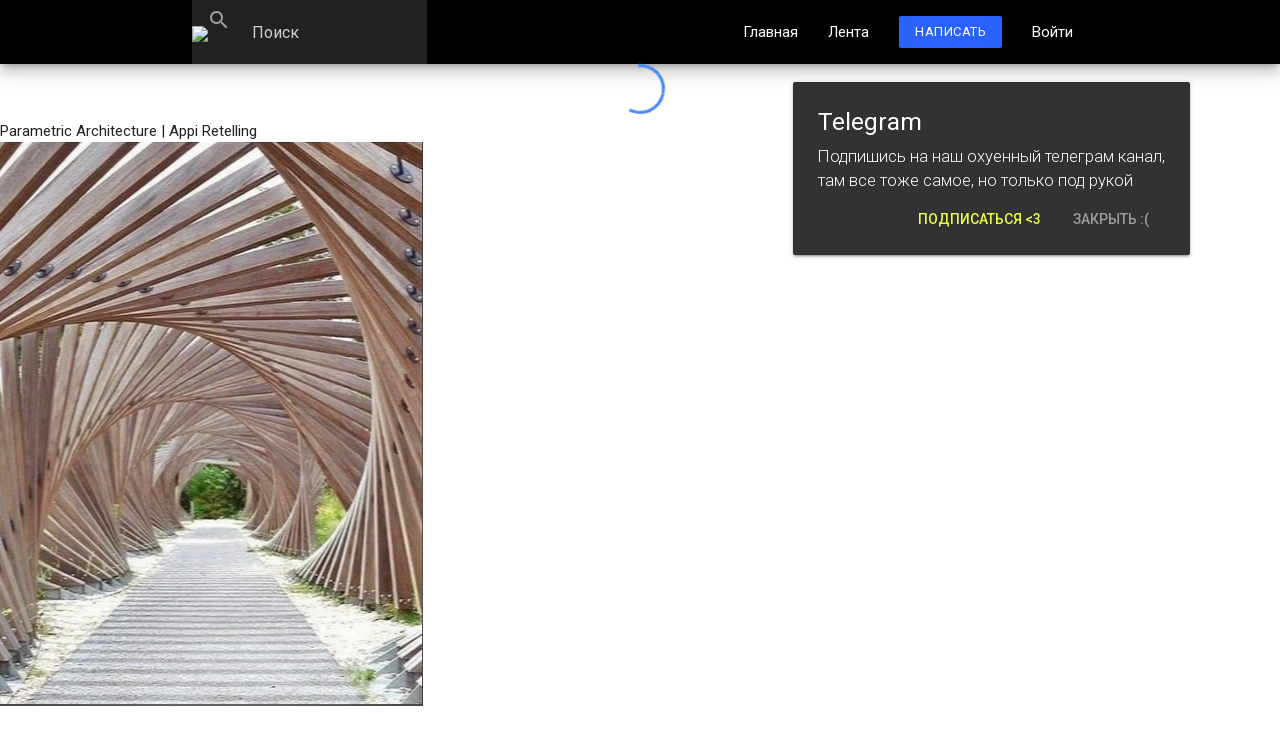

--- FILE ---
content_type: text/html; charset=UTF-8
request_url: https://retell.in/article-1795
body_size: 8265
content:
<!--

=============================================
Создать из науки новый вид досуга - искусство
=============================================


Фея Винкс всегда на страже вашей страницы

``````````{\
````````{\{*\
````````{*\~\__&&&
```````{```\`&&&&&&.
``````{~`*`\((((((^^^)
`````{`*`~((((((( ♛ ♛
````{`*`~`)))))))). _' )
````{*```*`((((((('\ ~
`````{~`*``*)))))`.&
``````{.*~``*((((`\`\)) ?
````````{``~* ))) `\_.-'``
``````````{.__ ((`-*.*
````````````.*```~``*.
``````````.*.``*```~`*.
`````````.*````.````.`*.
````````.*``~`````*````*.
```````.*``````*`````~``*.
`````.*````~``````.`````*.
```.*```*```.``~```*``~ *.¤´҉ .

-->
<!DOCTYPE html>
<html lang="ru">
<head>
    <meta http-equiv="Content-Type" content="text/html; charset=UTF-8"/>
    <meta charset="utf-8">
    <meta name="viewport" content="width=device-width, initial-scale=1, maximum-scale=1.0"/>
    <title>Parametric Architecture</title>

    <meta property="og:title" content="Parametric Architecture" />
    <meta property="og:description" content="Parametric Architecture" />
    <meta property="og:site_name" content="Appi Retelling">
    <meta property="og:type" content="article">
    <meta property="og:url" content="https://retell.in/article-1795">
    <meta property="og:image" content="https://sun9-21.userapi.com/impg/csSxVI7941m9p0al4KNL6zcVJifUtdPdAIqqzQ/SzYiw59yN0A.jpg?size=423x564&quality=96&sign=d5c36e460574cf080f7568150fcbd6c6&c_uniq_tag=LKUdpc3PMV9iMhtaurMXS_PL3Jyyyz7FtsNncn-fcDs&type=album">
    <meta property="og:image:secure_url" content="https://sun9-21.userapi.com/impg/csSxVI7941m9p0al4KNL6zcVJifUtdPdAIqqzQ/SzYiw59yN0A.jpg?size=423x564&quality=96&sign=d5c36e460574cf080f7568150fcbd6c6&c_uniq_tag=LKUdpc3PMV9iMhtaurMXS_PL3Jyyyz7FtsNncn-fcDs&type=album">
    <meta property="og:image:alt" content="Parametric Architecture">
    <meta property="og:locale" content="ru_RU">

    <link rel="amphtml" href="https://retell.in/amp/article-1795">
    <meta name="description" content="Parametric Architecture">
    <meta name="keywords" content="retelling, retell, appi, журнал, наука, Разное, Астрономия, ИТ, Физика, Математика, История, Творчество, Лингвистика, Биология, Химия" />
    <meta name="generator" content="Appi 2.1">
    <meta name="theme-color" content="#000000">

    <meta name="telderi" content="a4feae2797bd7be8db3ef78f2d7853e1" />

    <meta name="yandex-verification" content="2a2b3c9c3255aaf6" />
    <meta name="google-site-verification" content="2I6UB3hf9rSlcNdCizzLDaP1MBCShq9092q_oIthHF0" />

    <link rel="shortcut icon" href="/favicon.ico" type="image/x-icon" />

    <script src="https://code.jquery.com/jquery-2.1.1.min.js"></script>
    <script src="https://cdnjs.cloudflare.com/ajax/libs/materialize/1.0.0/js/materialize.min.js"></script>

    <!-- CSS  -->
    <link href="https://fonts.googleapis.com/css?family=Roboto:100,100i,300,300i,400,400i,500,500i,700,700i,900,900i" rel="stylesheet">

    <link href="https://fonts.googleapis.com/icon?family=Material+Icons" rel="stylesheet">
    <link href="https://cdnjs.cloudflare.com/ajax/libs/materialize/1.0.0/css/materialize.min.css" rel="stylesheet" media="screen,projection">
    <link href="/client/css/material-charts.css" rel="stylesheet" media="screen,projection">
    <link href="/client/css/material-appi.css?v=19" type="text/css" rel="stylesheet" media="screen,projection"/>
    <link href="/client/css/animate.css" type="text/css" rel="stylesheet" media="screen,projection"/>
    <link id="theme-css" href="/client/css/dark-theme.css" type="text/css" rel="stylesheet" media="screen,projection"/>

</head>
<body>
<nav class="black z-depth-3 animated slideInDown" role="navigation" style="position: relative;">
    <div class="nav-wrapper container flex">
        <a id="logo-container" href="/" class="brand-logo black-text hide-on-med-and-down left">
            <img src="/client/images/logo/logo-100-100.jpg" class="logo">
            <div class="left hide" style="margin-top: 10px;margin-left: -30px;"><label class="grey-text text-darken-3">Beta</label></div>
        </a>
        <a href="#" data-target="nav-mobile" class="sidenav-trigger button-collapse"><i class="white-text material-icons">menu</i></a>

        <form action="/gs" class="left grey darken-4 search-input hoverable-z1 focusable-z1">
            <div class="input-field">
                <input id="search" placeholder="Поиск" type="search" name="q" required="" value="">
                <label style="top: -12px;" class="label-icon active" for="search"><i class="search-i material-icons grey-text">search</i></label>
            </div>
        </form>
        <ul id="nav-menu" class="right hide-on-med-and-down">
            <li><a ajax-page="index" id="hover-white" class="white-text">Главная</a></li>
            <li><a ajax-page="articles" id="hover-white" class="white-text">Лента</a></li>
            <li class="hide"><a ajax-page="groups" id="hover-white" class="white-text">Сообщества</a></li>
            <li><a ajax-page="article-create" id="hover-white" class="white-text btn btn-small blue accent-4 waves-effect tooltipped" data-position="bottom" data-tooltip="Да-да, можешь написать свою статью <3">Написать</a></li>

            <li><a ajax-page="login" id="hover-white" class="white-text">Войти</a></li>        </ul>
    </div>
</nav>

<ul id="nav-mobile" class="sidenav">
    <li>
        <div class="user-view" style="height: 150px;">
            <div class="background">
                <img src="/client/images/main/160ppi/5.png" style="width: 100%; opacity: .5;">
            </div>
            
                    <a href="/"><img class="circle" src="/client/images/logo/logo-100-100.jpg"></a>
                    <a href="/"><span class="white-text name">Appi Retelling</span></a>
                        </div>
    </li>
        <li><a ajax-page="index" class="white-text waves-effect waves-light">Главная</a></li>
    <li><a ajax-page="articles" class="white-text waves-effect waves-light">Лента</a></li>
    <li class="hide"><a ajax-page="groups" class="white-text waves-effect waves-light">Сообщества</a></li>
    <li><a ajax-page="wiki" class="white-text waves-effect waves-light">Wiki</a></li>
    <li><a ajax-page="article-create" class="white-text waves-effect waves-light">Написать статью</a></li>
    <li><a ajax-page="login" class="white-text waves-effect waves-light">Войти</a></li>    <li class="divider"></li>
    <li><a onclick="$.enableLightTheme(true)" class="white-text waves-effect waves-light">Светлая тема</a></li>
    <li><a onclick="$.enableLightTheme(false)" class="white-text waves-effect waves-light">Тёмная тема</a></li>

</ul>

<div class="container center animated fadeOut" id="preloader">
    <div class="preloader-wrapper active">
        <div class="spinner-layer spinner-blue-only">
            <div class="circle-clipper left">
                <div class="circle"></div>
            </div><div class="gap-patch">
                <div class="circle"></div>
            </div><div class="circle-clipper right">
                <div class="circle"></div>
            </div>
        </div>
    </div>
</div>

<main class="animated"><ajax-title>Parametric Architecture | Appi Retelling</ajax-title>

<div tgprop="article" itemscope itemtype="http://schema.org/Article"><img itemprop="image" alt="Parametric Architecture" class="article-full-img animated opacity-zero" src="https://sun9-21.userapi.com/impg/csSxVI7941m9p0al4KNL6zcVJifUtdPdAIqqzQ/SzYiw59yN0A.jpg?size=423x564&amp;quality=96&amp;sign=d5c36e460574cf080f7568150fcbd6c6&amp;c_uniq_tag=LKUdpc3PMV9iMhtaurMXS_PL3Jyyyz7FtsNncn-fcDs&amp;type=album">
                <div class="container article-color" style="max-width: 850px">
                    <div class="section">
                        <div class="row">
                            <div class="col s12">
                                <h4 itemprop="name" class="animated opacity-zero">Parametric Architecture</h4>
                                <div class="flex flex-wrap">
                                            <a ajax-page="group12" class="flex grey darken-3 animated opacity-zero" style="width: fit-content; padding: 4px 18px; border-radius: 20px; margin-right: 16px; margin-top: 8px">
                                                <img loading="lazy" style="width: 16px;height: 16px;margin-top: 3px;" src="https://retell.in//upload/group/12/8bf100b75a947eeff94ac8454781cf84_1.jpeg" alt="Another Architecture" class="circle">
                                                <div class="margin-left-4">
                                                    <span class="title flex" style="font-size: 16px">
                                                        <div class="grey-text lighten-3" style="text-transform: uppercase; margin-top: -1px;">Another Architecture</div>
                                                        
                                                    </span>
                                                </div>
                                            </a>
                                </div>
                                <br>
                                <label class="animated opacity-zero">Приблизительное время чтения статьи: 1 минута</label>
                                <div itemprop="articleBody" class="animated opacity-zero article-body">
                                    Parametric Architecture<br><br><img alt="Parametric Architecture" src="https://sun9-21.userapi.com/impg/csSxVI7941m9p0al4KNL6zcVJifUtdPdAIqqzQ/SzYiw59yN0A.jpg?size=423x564&quality=96&sign=d5c36e460574cf080f7568150fcbd6c6&c_uniq_tag=LKUdpc3PMV9iMhtaurMXS_PL3Jyyyz7FtsNncn-fcDs&type=album"><br><img alt="Parametric Architecture" src="https://sun9-78.userapi.com/impg/j-35whLCcX4-GnYIlCB7cvPVnNfyBLaCt_011A/xank_jGW330.jpg?size=528x705&quality=96&sign=51400302d9328abea1ec42a016604c47&c_uniq_tag=u7xzddwcO0pd_pxgWI16tDriAX7VqK-C8EhLg-gUvPk&type=album"><br><img alt="Parametric Architecture" src="https://sun9-57.userapi.com/impg/3pIvRmnxM6PrlUSVg1mvdwromdZNMeh5-pd1qA/DYxtb1lnbEc.jpg?size=564x882&quality=96&sign=2dd8375c63957c9b8405c2c037a15a7c&c_uniq_tag=RrfUC_AJ2y3cQBcioU5--8O4GKb1Y4mR0o38055BTAg&type=album"><br><img alt="Parametric Architecture" src="https://sun9-45.userapi.com/impg/mQt0vxveKbr8Gb1vHFECnwx0vIsLtIwy2Bbzpg/hQuClct-tB0.jpg?size=600x993&quality=96&sign=f649a1f00c0af4479971c412bc547108&c_uniq_tag=wyeOy5C7MlE4qviazEaAyoG2qhKBtf9cpIs_gIFutCk&type=album"><br><img alt="Parametric Architecture" src="https://sun9-68.userapi.com/impg/4eSdvkBQakvRHvdwTOupHtYe8JfW5zOZjxsqBA/xEEoiN4nowY.jpg?size=564x844&quality=96&sign=db16635d47dc6cbd4e6f6286ce8bff21&c_uniq_tag=ch8R3RXb5XHhJ7R9w8LxxnY2kp4HQpA2S_9uTkhxX9A&type=album"><br><img alt="Parametric Architecture" src="https://sun9-42.userapi.com/impg/6TWzUm8vPojSqKLhaOdXuLalK5u6hh6zbVMmwQ/kruppTCGoew.jpg?size=479x639&quality=96&sign=7fc576db07f9bf53060085406c303873&c_uniq_tag=r_i2dObeKIUxkMKSWEceJSvrTqODV0Fz_7OQGJ3WXmY&type=album"><br><img alt="Parametric Architecture" src="https://sun9-8.userapi.com/impg/TCJpW0asmO2bjGFtpWQUGP8HM77wHEz0zbhCpQ/sT1mRAwi1a0.jpg?size=528x705&quality=96&sign=ef9ddd96be6350ccd4aa9e400abbd7fa&c_uniq_tag=JWLfE6M-VzvDDghqufg-Z-TbQ84YyQPe5hIHSIaDgR0&type=album">
                                    
                                    <span><br>Мы в VK: <a href="https://vk.com/another_architecture" target="_blank">https://vk.com/another_architecture</a></span>
                                </div>
                                <br>
                                <br>
                                <div class="grey-text" style="font-size: 1.2rem;"><div class="row">
                                            <div class="animated opacity-zero col s6 m4">04 Июня 2023</div>
                                            <div class="animated opacity-zero hide-on-small-and-down col s12 m4 center">
                                                <a target="_blank" href="https://t.me/appiretell" class="btn waves-effect" style="border-radius: 24px; background: #229ED9; font-weight: 800;">Telegram</a>
                                                
                                            </div>
                                            <div class="animated opacity-zero col s6 m4"><div class="flex right" style="align-items: center; width: fit-content;"><i class="material-icons" style="font-size: inherit; float: left; margin-right: 4px;">visibility</i><div>5,764</div></div>
                                        </div><div class="animated opacity-zero show-on-small center">
                                        <br><br><a target="_blank" href="https://t.me/appiretell" class="btn waves-effect modal-trigger" style="border-radius: 24px; background: #229ED9; font-weight: 800;">Мы в Telegram</a>
                                    </div>
                                    <div class=" hide center">
                                        <a href="/article-1795" class="btn waves-effect blue accent-4">Полная версия</a><br>
                                    </div>
                                </div>
                                <span class="hide" itemprop="author" itemscope="" itemtype="http://schema.org/Person"><span itemprop="name">Another Architecture</span></span>
                                <span class="hide" itemprop="datePublished" content="2023-06-04T11:01:01+00:00"></span>
                                <span class="hide" itemprop="datePublishedUnix" content="1685876461"></span>
                                <span class="hide" itemprop="headline" content="Parametric Architecture"></span>
                                
            <div itemprop="publisher" itemscope itemtype="https://schema.org/Organization">
                <div itemprop="logo" itemscope itemtype="https://schema.org/ImageObject">
                    <img itemprop="url image" src="/client/images/logo/logo-500-500.jpg" class="hide"/>
                    <meta itemprop="url" content="https://retell.in/client/images/logo/logo-500-500.jpg">
                    <meta itemprop="width" content="500">
                    <meta itemprop="height" content="500">
                </div>
                <meta itemprop="name" content="Appi Retelling">
                <meta itemprop="address" content="Moscow">
                <meta itemprop="url" content="https://retell.in">
            </div>
        
                            </div>
                        </div>
                    </div>
                </div>
            </div>
            </div>
                <div class="container" style="max-width: 850px">
    <div class="section">
        <div class="row">

            <div class="col s12 ">
                <div id="share-buttons" class="hide flex-center">

                    <!-- Email -->
                    <a class="animated opacity-zero" href="mailto:?Subject=Parametric Architecture&amp;Body=https://retell.in/article-1795">
                        <img loading="lazy" src="https://simplesharebuttons.com/images/somacro/email.png" alt="Email" />
                    </a>

                    <!-- VK -->
                    <a class="animated opacity-zero" href="https://vk.com/share.php?url=https://retell.in/article-1795" target="_blank">
                        <img loading="lazy" src="https://simplesharebuttons.com/images/somacro/vk.png" alt="VK" />
                    </a>

                    <!-- Reddit -->
                    <a class="animated opacity-zero" href="http://reddit.com/submit?url=https://retell.in/article-1795&amp;title=Parametric Architecture" target="_blank">
                        <img loading="lazy" src="https://simplesharebuttons.com/images/somacro/reddit.png" alt="Reddit" />
                    </a>

                    <!-- Facebook -->
                    <a class="animated opacity-zero" href="http://www.facebook.com/sharer.php?u=https://retell.in/article-1795" target="_blank">
                        <img loading="lazy" src="https://simplesharebuttons.com/images/somacro/facebook.png" alt="Facebook" />
                    </a>

                    <!-- Twitter -->
                    <a class="animated opacity-zero" href="https://twitter.com/share?url=https://simplesharebuttons.com&amp;text=Parametric Architecture&amp;hashtags=retelling" target="_blank">
                        <img loading="lazy" src="https://simplesharebuttons.com/images/somacro/twitter.png" alt="Twitter" />
                    </a>

                    <!-- Tumblr-->
                    <a class="animated opacity-zero" href="http://www.tumblr.com/share/link?url=https://retell.in/article-1795&amp;title=Parametric Architecture" target="_blank">
                        <img loading="lazy" src="https://simplesharebuttons.com/images/somacro/tumblr.png" alt="Tumblr" />
                    </a>

                    <!-- LinkedIn -->
                    <a class="animated opacity-zero" href="http://www.linkedin.com/shareArticle?mini=true&amp;url=https://retell.in/article-1795" target="_blank">
                        <img loading="lazy" src="https://simplesharebuttons.com/images/somacro/linkedin.png" alt="LinkedIn" />
                    </a>

                    <!-- Print -->
                    <a class="animated opacity-zero" href="javascript:;" onclick="window.print()">
                        <img loading="lazy" src="https://simplesharebuttons.com/images/somacro/print.png" alt="Print" />
                    </a>
                </div>
                <br>
                <br>
                <br>
            </div>
            <div class="col s12 m4 l4">
            <div itemscope="" itemtype="http://schema.org/Article" class="card animated opacity-zero">
                <a ajax-page="article-2099" style="display: block" class="card-image">
                    <img loading="lazy" itemprop="image" alt="Bathroom design" style="height: 200px; object-fit: cover;" src="https://sun6-21.userapi.com/impg/B3Akrm8VBd1P24hFwEmS_ePhldP3AFplXKwciQ/8L3y3rAOiKc.jpg?size=900x1080&amp;quality=96&amp;sign=7cfa010d9d088d928a8a0d8c8f96bad0&amp;c_uniq_tag=trdn0lIHjdSEU_5dxzkuNB8eSmk29wXZcXaMh1Cq4PU&amp;type=album">
                    <span class="card-title" itemprop="name">Bathroom design</span>
                    <a style="display: block" ajax-page="cat-7" class="white-text card-tag pink">#Творчество</a>
                </a>
                <div class="card-action flex no-border">
                    <a class="btn btn-flat z-depth-0 none-hover">11 Июля</a>
                    <a ajax-page="article-2099" class="btn btn-flat waves-effect z-depth-0 flex-right white-text">Читать</a>
                    
                    <span class="hide" itemprop="author" itemscope="" itemtype="http://schema.org/Person"><span itemprop="name">Appi</span></span>
                    <span class="hide" itemprop="datePublished" content="2023-07-11T19:01:01+00:00"></span>
                    <span class="hide" itemprop="headline" content="Bathroom design"></span>
                    
                    
            <div itemprop="publisher" itemscope itemtype="https://schema.org/Organization">
                <div itemprop="logo" itemscope itemtype="https://schema.org/ImageObject">
                    <img itemprop="url image" src="/client/images/logo/logo-500-500.jpg" class="hide"/>
                    <meta itemprop="url" content="https://retell.in/client/images/logo/logo-500-500.jpg">
                    <meta itemprop="width" content="500">
                    <meta itemprop="height" content="500">
                </div>
                <meta itemprop="name" content="Appi Retelling">
                <meta itemprop="address" content="Moscow">
                <meta itemprop="url" content="https://retell.in">
            </div>
        
                </div>
            </div>
        </div><div class="col s12 m4 l4">
            <div itemscope="" itemtype="http://schema.org/Article" class="card animated opacity-zero">
                <a ajax-page="article-1815" style="display: block" class="card-image">
                    <img loading="lazy" itemprop="image" alt="Как знаменитые архитекторы рисовали человеческую фигуру" style="height: 200px; object-fit: cover;" src="https://sun9-31.userapi.com/impg/gKFnHu-KW_I_0kKrZhv2U25YyKfsX4h-xKIDIw/0VWsenvSCZc.jpg?size=528x528&amp;quality=96&amp;sign=978b0d95543ec782001dd183894e0048&amp;c_uniq_tag=ES90PEKN75xxYk0dgiwqMREiUflj16u6zJ6PzdwY3RE&amp;type=album">
                    <span class="card-title" itemprop="name">Как знаменитые архитекторы рисовали человеческую фигуру</span>
                    <a style="display: block" ajax-page="cat-7" class="white-text card-tag pink">#Творчество</a>
                </a>
                <div class="card-action flex no-border">
                    <a class="btn btn-flat z-depth-0 none-hover">06 Июня</a>
                    <a ajax-page="article-1815" class="btn btn-flat waves-effect z-depth-0 flex-right white-text">Читать</a>
                    
                    <span class="hide" itemprop="author" itemscope="" itemtype="http://schema.org/Person"><span itemprop="name">Appi</span></span>
                    <span class="hide" itemprop="datePublished" content="2023-06-06T19:01:01+00:00"></span>
                    <span class="hide" itemprop="headline" content="Как знаменитые архитекторы рисовали человеческую фигуру"></span>
                    
                    
            <div itemprop="publisher" itemscope itemtype="https://schema.org/Organization">
                <div itemprop="logo" itemscope itemtype="https://schema.org/ImageObject">
                    <img itemprop="url image" src="/client/images/logo/logo-500-500.jpg" class="hide"/>
                    <meta itemprop="url" content="https://retell.in/client/images/logo/logo-500-500.jpg">
                    <meta itemprop="width" content="500">
                    <meta itemprop="height" content="500">
                </div>
                <meta itemprop="name" content="Appi Retelling">
                <meta itemprop="address" content="Moscow">
                <meta itemprop="url" content="https://retell.in">
            </div>
        
                </div>
            </div>
        </div><div class="col s12 m4 l4">
            <div itemscope="" itemtype="http://schema.org/Article" class="card animated opacity-zero">
                <a ajax-page="article-6202" style="display: block" class="card-image">
                    <img loading="lazy" itemprop="image" alt="🌌 Что тaкоe aстeроид Психeя" style="height: 200px; object-fit: cover;" src="https://sun6-23.userapi.com/s/v1/ig2/uv3HaOepbNdkZBeGUePZvh85bJMoNcpG8ZdtFpyle2x0w8CsJT231Sk7hIYfBcq_EWNR41kcP8f0tXCqqTWovnAe.jpg?quality=96&amp;as=32x43,48x64,72x96,108x144,160x214,240x320,360x481,480x641,540x721,640x855,720x961,996x1330&amp;from=bu">
                    <span class="card-title" itemprop="name">🌌 Что тaкоe aстeроид Психeя</span>
                    <a style="display: block" ajax-page="cat-2" class="white-text card-tag indigo">#Астрономия</a>
                </a>
                <div class="card-action flex no-border">
                    <a class="btn btn-flat z-depth-0 none-hover">11 Ноября</a>
                    <a ajax-page="article-6202" class="btn btn-flat waves-effect z-depth-0 flex-right white-text">Читать</a>
                    
                    <span class="hide" itemprop="author" itemscope="" itemtype="http://schema.org/Person"><span itemprop="name">Appi</span></span>
                    <span class="hide" itemprop="datePublished" content="2025-11-11T02:15:01+00:00"></span>
                    <span class="hide" itemprop="headline" content="🌌 Что тaкоe aстeроид Психeя"></span>
                    
                    
            <div itemprop="publisher" itemscope itemtype="https://schema.org/Organization">
                <div itemprop="logo" itemscope itemtype="https://schema.org/ImageObject">
                    <img itemprop="url image" src="/client/images/logo/logo-500-500.jpg" class="hide"/>
                    <meta itemprop="url" content="https://retell.in/client/images/logo/logo-500-500.jpg">
                    <meta itemprop="width" content="500">
                    <meta itemprop="height" content="500">
                </div>
                <meta itemprop="name" content="Appi Retelling">
                <meta itemprop="address" content="Moscow">
                <meta itemprop="url" content="https://retell.in">
            </div>
        
                </div>
            </div>
        </div>            <div class="col s12 hide">
                <br>
                <br>
                <br>
                <h5 class="light grey-text animated opacity-zero">Комментарии</h5>

                                <ul class="collection animated opacity-zero hide" style="border: 0; background: none !important;">
                    <li class="collection-item avatar transparent" style="min-height: 64px; background: none !important;">
                        <i class="material-icons circle orange">account_circle</i>
                        <b class="title white-text">Andrew Rossi</b>
                        <p>zbs
                            <br>
                            <label>17:22 05/31/2018 (UTC)</label>
                        </p>
                    </li>
                    <li class="collection-item avatar transparent" style="background: none !important;">
                        <i class="material-icons circle light-blue">account_circle</i>
                        <b class="title white-text">ju</b>
                        <p>cool
                            <br>
                            <label>20:39 05/21/2018 (UTC)</label>
                        </p>
                    </li>
                </ul>
            </div>
        </div>
    </div>
</div>
</main>

<a id="scrollup" class="z-depth-4 animated btn-floating btn-large waves-effect blue accent-4"><i class="material-icons white-text" style="font-size: 56px;">keyboard_arrow_up</i></a>

<footer class="page-footer transparent animated fadeInUp">
    <div class="container">
        <div class="row">
            <div class="col s12 l8">
                <h5 class="grey-text text-darken-0">Readme.txt</h5>
                <p class="grey-text text-darken-1">Использование всех текстовых материалов без изменений в некоммерческих целях разрешается со ссылкой на <a class="grey-text text-darken-1" style="text-decoration: underline;" href="/">retell.in</a>. Все аудиовизуальные произведения являются собственностью своих авторов и правообладателей и используются только в образовательных и информационных целях. Если вы являетесь собственником того или иного произведения и не согласны с его размещением на нашем сайте, пожалуйста, напишите через форму <a class="grey-text text-darken-1" style="text-decoration: underline;" href="/feedback">обратной связи</a>.</p>
                <p class="grey-text text-darken-1">Материалы, опубликованные на сайте, отражают позиции их авторов, которые могут не совпадать с мнением <a class="grey-text text-darken-1" style="text-decoration: underline;" ajax-page="team">команды сайта</a>.</p>
                <p class="grey-text text-darken-1">Сайт может содержать контент, не предназначенный для лиц младше 18 лет.</p>
            </div>
            <div class="col s12 l2">
                <h5 class="grey-text text-darken-0">Ссылки</h5>
                <ul>
                    <li><a class="grey-text text-darken-1" ajax-page="terms">Соглашение</a></li>
                    <li><a class="grey-text text-darken-1" ajax-page="wiki">Wiki</a></li>
                    <li><a class="grey-text text-darken-1" href="/feedback?title=Инвестирование">Инвестирование</a></li>
                    <li><a class="grey-text text-darken-1" ajax-page="ads">Реклама</a></li>
                    <li><a class="grey-text text-darken-1" href="/feedback">Обратная связь</a></li>
                </ul>
            </div>
            <div class="col s12 l2">
                <h5 class="grey-text text-darken-0">Соц. сети</h5>
                <ul>
                    <li><a class="grey-text text-darken-1" target="_blank" href="https://vk.com/appi.retelling">VK</a></li>
                    <li><a class="grey-text text-darken-1" target="_blank" href="https://t.me/appiretell">Instagram</a></li>
                    <li><a class="grey-text text-darken-1" target="_blank" href="https://t.me/appiretell">Telegram</a></li>
                    <li><a class="grey-text text-darken-1" target="_blank" href="https://dscrd.in/rtl">Discord</a></li>
                    <li><a class="grey-text text-darken-1" target="_blank" href="https://twitter.com/Retellin">Twitter</a></li>
                </ul>
            </div>
        </div>
    </div>
    <div class="footer-copyright transparent">
        <div class="container grey-text text-darken-2">
            <div class="row">
                <div class="col s12">
                    <label class="grey-text text-darken-2">Powered by <a class="grey-text text-darken-2" target="_blank" href="https://byappi.com">AP Studio</a>
                    </label>
                </div>
                <div class="col s12 m4">
                    Copyright © 2026  <a class="grey-text text-darken-2" target="_blank" href="https://vk.com/lo1ka">Alexander Pozharov</a>
                </div>
                <div class="col s12 m4 center-align links hide-on-small-and-down">
                    <div class="switch center hide-on-med-and-down">
                        <label class="grey-text text-darken-2">
                            Тёмная сторона
                            <input id="switch-theme" onchange="$.enableLightTheme(this.checked)"  type="checkbox">
                            <span class="lever"></span>
                            Светлая сторона
                        </label>
                    </div>
                    <a class="grey-text text-darken-2 hide" target="_blank" href="https://vk.com/appi.retelling">VK</a>
                    <a class="grey-text text-darken-2 hide" target="_blank" href="https://t.me/appiretell">Telegram</a>
                    <a class="grey-text text-darken-2 hide" target="_blank" href="https://dscrd.in/rtl">Discord</a>
                    <a class="grey-text text-darken-2 hide" target="_blank" href="https://twitter.com/Retellin">Twitter</a>
                </div>
                <div class="col s12 m4 hide-on-small-and-down">
                    <a class="grey-text text-darken-2 right">With love <i class="material-icons red-text" style="font-size: 14px;">favorite</i></a>
                </div>
                <div class="col s12 m4 show-on-small" style="display: none">
                    <a class="grey-text text-darken-2">With love <i class="material-icons red-text" style="font-size: 14px;">favorite</i></a>
                </div>
            </div>
        </div>
    </div>
</footer>

<!--  Scripts-->
<script src="/client/js/material-appi.js?v=4"></script>
<script src="/client/js/material-charts.js"></script>
<script src="/client/js/main.js?v=34"></script>

<script type="text/javascript" >
    (function(m,e,t,r,i,k,a){m[i]=m[i]||function(){(m[i].a=m[i].a||[]).push(arguments)};
        m[i].l=1*new Date();
        for (var j = 0; j < document.scripts.length; j++) {if (document.scripts[j].src === r) { return; }}
        k=e.createElement(t),a=e.getElementsByTagName(t)[0],k.async=1,k.src=r,a.parentNode.insertBefore(k,a)})
    (window, document, "script", "https://mc.yandex.ru/metrika/tag.js", "ym");

    ym(49189798, "init", {
        clickmap:true,
        trackLinks:true,
        accurateTrackBounce:true
    });
</script>
<noscript><div><img src="https://mc.yandex.ru/watch/49189798" style="position:absolute; left:-9999px;" alt="" /></div></noscript>
<!-- /Yandex.Metrika counter -->
<!-- Global site tag (gtag.js) - Google Analytics -->
<script async src="https://www.googletagmanager.com/gtag/js?id=UA-86882134-3"></script>
<script>
    window.dataLayer = window.dataLayer || [];
    function gtag(){dataLayer.push(arguments);}
    gtag('js', new Date());

    gtag('config', 'UA-86882134-3');
</script>


    <script type="text/javascript">
    var toastHTML = '<span><h5>Telegram</h5>Подпишись на наш охуенный телеграм канал,<br> там все тоже самое, но только под рукой<br><a onclick="setCookie(\'accept-cookie\', true, \'/\', 3600*24*365); M.Toast.dismissAll()" style="margin: 8px 0;" class="btn-flat grey-text toast-action right">Закрыть :(</a> <a onclick="setCookie(\'accept-cookie\', true, \'/\', 3600*24*365); M.Toast.dismissAll()" target="_blank" href="https://t.me/appiretell" style="margin: 8px 0;" class="btn-flat toast-action right">Подписаться <3</a></span>';
    if (screen.width <= 600)
        toastHTML = '<span><h5>Telegram</h5>Подпишись на наш охуенный телеграм канал, там все тоже самое, но только под рукой<br><a onclick="setCookie(\'accept-cookie\', true, \'/\', 3600*24*365); M.Toast.dismissAll()" style="margin: 8px 0;" class="btn-flat grey-text toast-action right">Закрыть :(</a><a onclick="setCookie(\'accept-cookie\', true, \'/\', 3600*24*365); M.Toast.dismissAll()" target="_blank" href="https://t.me/appiretell" style="margin: 8px 0;" class="btn-flat toast-action right">Подписаться <3</a></span>';
    
    M.toast({html: toastHTML, displayLength: 30000});
    </script>

</body>
</html>